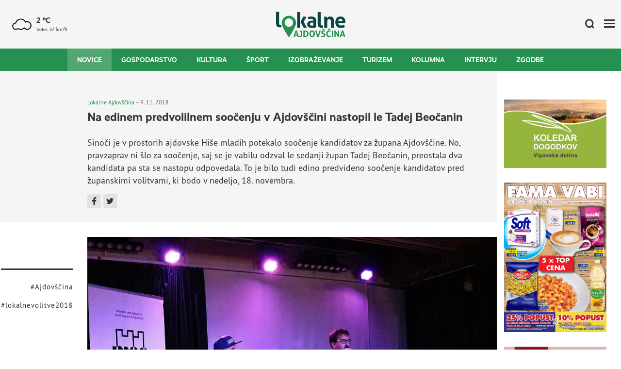

--- FILE ---
content_type: text/html; charset=UTF-8
request_url: https://www.lokalne-ajdovscina.si/novice/2018110909273636/na-edinem-predvolilnem-soocenju-v-ajdovscini-nastopil-le-tadej-beocanin/
body_size: 7703
content:
<!DOCTYPE html>
<html lang="sl">
<head>
	<title>Na edinem predvolilnem soočenju v Ajdovščini nastopil le Tadej Beočanin</title>

	<meta charset="UTF-8" />

	<meta property="og:type" content="website" />
	<meta property="og:url" content="https://www.lokalne-ajdovscina.si/novice/2018110909273636/na-edinem-predvolilnem-soocenju-v-ajdovscini-nastopil-le-tadej-beocanin/" />
	<meta property="og:title" content="Na edinem predvolilnem soočenju v Ajdovščini nastopil le Tadej Beočanin" />
	<meta property="og:description" content="Spletna stran Lokalne Ajdovščina je namenjena promociji Vipavske doline, širjenju lokalnih novic ter spodbujanju občanov k različnim aktivnostim. Vse z namenom za kvalitetnejše bivanje v najlepši dolini na svetu." />
	<meta property="og:image" content="https://www.lokalne-ajdovscina.si/img/2018110909210292/mid/IMG_6338-01-01.webp?m=1541751665" />

	<meta name="twitter:card" content="summary_large_image" />
	<meta name="twitter:url" content="https://www.lokalne-ajdovscina.si/novice/2018110909273636/na-edinem-predvolilnem-soocenju-v-ajdovscini-nastopil-le-tadej-beocanin/" />
	<meta name="twitter:title" content="Na edinem predvolilnem soočenju v Ajdovščini nastopil le Tadej Beočanin" />
	<meta name="twitter:description" content="Spletna stran Lokalne Ajdovščina je namenjena promociji Vipavske doline, širjenju lokalnih novic ter spodbujanju občanov k različnim aktivnostim. Vse z namenom za kvalitetnejše bivanje v najlepši dolini na svetu." />
	<meta name="twitter:image" content="https://www.lokalne-ajdovscina.si/img/2018110909210292/mid/IMG_6338-01-01.webp?m=1541751665" />

	<meta name="description" content="Spletna stran Lokalne Ajdovščina je namenjena promociji Vipavske doline, širjenju lokalnih novic ter spodbujanju občanov k različnim aktivnostim. Vse z namenom za kvalitetnejše bivanje v najlepši dolini na svetu." />
	<meta name="keywords" content="" />
	<meta name="copyright" content="Copyright Arctur d. o. o. Vse pravice pridržane." />
	<meta name="author" content="Arctur d.o.o." />
	<meta name="viewport" content="width=device-width, initial-scale=1, maximum-scale=1, user-scalable=no" />
	<meta http-equiv="X-UA-Compatible" content="IE=edge" />
	<meta name="google-site-verification" content="KmPb4Zt8CbYsTzxvyL7nKHL4y6x7GxQgvgt-IVQFCw4" /><meta name="facebook-domain-verification" content="sc7dviuyt3p3gg7puag447je4d2y3s" /><meta propert	
	<link rel="icon" type="image/x-icon" href="/favicon.png?v2" />
	<link rel="shortcut icon" type="image/x-icon" href="/favicon.png?v2" />
	
	<link rel="canonical" href="https://www.lokalne-ajdovscina.si/novice/2018110909273636/na-edinem-predvolilnem-soocenju-v-ajdovscini-nastopil-le-tadej-beocanin/" />

	<link rel="stylesheet" type="text/css" href="/dist/dist.min.css?v=1662985809"/>	<link rel="stylesheet" type="text/css" href="/css/style.css?v=1704375445" />	
	<link rel="alternate" type="application/rss+xml" href="/rss/rss.php" title="Novice" />
	
	
	<script type="text/javascript" src="/dist/dist.min.js?v=1662985809"></script>	<script type="text/javascript" src="/js/scripts.min.js?v=1678713905"></script>
	<script type="text/plain" data-cookiecategory="analytics" src="//cdn.ipromcloud.com/ipromNS.js" async defer></script>
	<script src="https://www.recaptcha.net/recaptcha/api.js?onload=captchaCallback&render=explicit&hl=sl" async defer></script>	
	<!-- Matomo PROD -->
	<script>
		var _paq = window._paq = window._paq || [];
		/* tracker methods like "setCustomDimension" should be called before "trackPageView" */
		_paq.push(["setDocumentTitle", document.domain + "/" + document.title]);
		_paq.push(["setCookieDomain", "*.lokalne-ajdovscina.si"]);
		_paq.push(["disableCookies"]);
		_paq.push(['trackPageView']);
		_paq.push(['enableLinkTracking']);
		(function() {
			var u="//matomo.arctur.si/";
			_paq.push(['setTrackerUrl', u+'matomo.php']);
			_paq.push(['setSiteId', '24']);
			var d=document, g=d.createElement('script'), s=d.getElementsByTagName('script')[0];
			g.async=true; g.src=u+'matomo.js'; s.parentNode.insertBefore(g,s);
		})();
	</script>
	<noscript><p><img src="//matomo.arctur.si/matomo.php?idsite=24&amp;rec=1" style="border:0;" alt="" /></p></noscript>
	<!-- End Matomo Code -->
</head><body id="body-content">
	<header>
	<div class="top-bar">
		
		<div class="weather">
    <img src="/images/arso/black/prevCloudy.png" width="60" height="60" alt="Vreme">
	<div>
		<b>2 °C</b>
		<span>Veter: 37 km/h</span>
	</div>
</div>
		
		<a href="/" class="logo-anchor" title="Pojdi nazaj na vstopno stran">
			<img src="/images/backgrounds/logo_new.svg" class="img-fluid" alt="Logotip Lokalne Ajdovščina">
		</a>
		
		<div class="options">
			<a href="/iskalnik/" title="Iskalnik"><img src="/images/backgrounds/search.svg" alt="Iskalnik"></a>
			<div class="open-main-menu" title="Stranski meni">
				<div class="line-1"></div>
				<div class="line-2"></div>
				<div class="line-3"></div>
			</div>
		</div>
	</div>
	
	<div class="menu-bar strid-1_slo">
		<ul class="navi">
			<li class="nav-item bs-level1 bs-level1-open first"><a href="/novice/" data-url-v-dir="novice" class="nav-link bs-level1" title="Novice">Novice</a></li>
<li class="nav-item bs-level1"><a href="/gospodarstvo/" data-url-v-dir="gospodarstvo" class="nav-link bs-level1" title="Gospodarstvo">Gospodarstvo</a></li>
<li class="nav-item bs-level1"><a href="/kultura/" data-url-v-dir="kultura" class="nav-link bs-level1" title="Kultura">Kultura</a></li>
<li class="nav-item bs-level1"><a href="/sport/" data-url-v-dir="sport" class="nav-link bs-level1" title="Šport">Šport</a></li>
<li class="nav-item bs-level1"><a href="/izobrazevanje/" data-url-v-dir="izobrazevanje" class="nav-link bs-level1" title="Izobraževanje">Izobraževanje</a></li>
<li class="nav-item bs-level1"><a href="/turizem/" data-url-v-dir="turizem" class="nav-link bs-level1" title="Turizem">Turizem</a></li>
<li class="nav-item bs-level1"><a href="/kolumna/" data-url-v-dir="kolumna" class="nav-link bs-level1" title="Kolumna">Kolumna</a></li>
<li class="nav-item bs-level1"><a href="/intervju/" data-url-v-dir="intervju" class="nav-link bs-level1" title="Intervju">Intervju</a></li>
<li class="nav-item bs-level1"><a href="/zgodbe/" data-url-v-dir="zgodbe" class="nav-link bs-level1" title="Zgodbe">Zgodbe</a></li>
		</ul>
	</div>
	
	<div class="side-menu">
		<ul>
			<li><a href="/o-nas/" title="O nas">O nas</a></li>
			<li><a href="/oglasevanje/" title="Oglaševanje">Oglaševanje</a></li>
			<li><a href="/avtorji/" title="Avtorji">Avtorji</a></li>
			<li><a href="/kljucne-besede/" title="Ključne besede">Ključne besede</a></li>
		</ul>
	</div>
</header>	<div class="base-wrapper">
		<div class="main-wrapper">
			<div class="main-holder bg-gray d-flex justify-content-end">
		<div class="leftside-holder"></div>
		<div class="main-container main-content" style="padding-top:60px;">
			<span class="data"><a href="/avtorji/2015062221495849/">Lokalne Ajdovščina</a>
				&ndash;
				9. 11. 2018</span>
			<h1>Na edinem predvolilnem soočenju v Ajdovščini nastopil le Tadej Beočanin</h1>
						
			<p class="abstract">Sinoči je v prostorih ajdovske Hiše mladih potekalo soočenje kandidatov za župana Ajdovščine. No, pravzaprav ni šlo za soočenje, saj se je vabilu odzval le sedanji župan Tadej Beočanin, preostala dva kandidata pa sta se nastopu odpovedala. To je bilo tudi edino predvideno soočenje kandidatov pred županskimi volitvami, ki bodo v nedeljo, 18. novembra.</p>
			<div class="social-share">
				<button class="share-button" type="button" title="Deli ta članek" data-title="Na edinem predvolilnem soočenju v Ajdovščini nastopil le Tadej Beočanin" data-url="https://www.lokalne-ajdovscina.si/novice/2018110909273636/na-edinem-predvolilnem-soocenju-v-ajdovscini-nastopil-le-tadej-beocanin/" >
					<span>Deli <i class="fa fa-share-alt" aria-hidden="true"></i></span>
				</button>
				<a href="https://www.facebook.com/sharer/sharer.php?u=https://www.lokalne-ajdovscina.si/novice/2018110909273636/na-edinem-predvolilnem-soocenju-v-ajdovscini-nastopil-le-tadej-beocanin/" target="_blank" title="Deli na Facebook" class="social-link">
					<img src="/images/backgrounds/fb.svg" alt="facebook">
				</a>
				<a href="https://twitter.com/intent/tweet?url=https://www.lokalne-ajdovscina.si/novice/2018110909273636/na-edinem-predvolilnem-soocenju-v-ajdovscini-nastopil-le-tadej-beocanin/&text=Na edinem predvolilnem soočenju v Ajdovščini nastopil le Tadej Beočanin" target="_blank" title="Deli na Twitter" class="social-link">
					<img src="/images/backgrounds/twitter-g.svg" alt="twitter">
				</a>
			</div>
		</div>
	</div>
	<div class="main-holder d-flex justify-content-end mb-50">
		<div class="leftside-holder">
			<ul>
									<li><a href="/kljucne-besede/ajdovscina/" title="Ajdovščina">#Ajdovščina</a></li>
									<li><a href="/kljucne-besede/lokalnevolitve2018/" title="lokalnevolitve2018">#lokalnevolitve2018</a></li>
							</ul>
		</div>
		<div class="main-container sub-content">
			<div class="gallery-wrapper">
					
																					
											<div class="gallery single">
					
										
						<div class="img-wrapper">
															<div style="aspect-ratio:800/562" class="img-inner-wrapper landscape">
									<img style="width:100%" class="" src="/img/2018110909210292/mid/IMG_6338-01-01.webp?m=1541751665" alt="Soočenje Ajdovščina">
								</div>
							
							
						</div>
									</div>
							</div>

			<p style="text-align: justify"><a class="URL" href="https://www.facebook.com/mladi.ajdovscina/" title="Mladinski svet Ajdov&scaron;čina">Mladinski svet Ajdov&scaron;čina</a> ter <a class="URL" href="http://www.mc-hisamladih.si" title="Mladinski kulturni center Hi&scaron;a mladih">Mladinski kulturni center Hi&scaron;a mladih</a> sta tudi letos povabila v svoje vrste kandidate za župana Občine Ajdov&scaron;čina. Soočenje je potekalo v okviru projekta Volitvus, ki ga sofinancira <a class="URL" href="https://www.facebook.com/mladinski.svet/" title="Mladinski svet Slovenije">Mladinski svet Slovenije</a> v okviru programa Partycipiraj, s katerim mlade spodbujajo k udeležbi na volitvah.</p> <div class="CODEEMBADE"><iframe allowfullscreen="true" allowtransparency="true" frameborder="0" height="420" scrolling="no" src="https://www.facebook.com/plugins/video.php?href=https%3A%2F%2Fwww.facebook.com%2Fmladi.ajdovscina%2Fvideos%2F2312997765438872%2F&amp;show_text=0&amp;width=560" style="border:none;overflow:hidden" width="560"></iframe></div> <p style="text-align: justify">Če smo bili pred &scaron;tirimi leti na istem mestu priča pravemu predvolilnemu soočenju, s &scaron;tevilnimi kandidati in z vročo debato, je bila tokrat situacija popolnoma drugačna in nič kaj podobna bitki za župana.</p> <p style="text-align: justify">Od treh kandidatov za župana se je vabilu odzval le dosedanji župan <strong>Tadej Beočanin</strong>, ki se bo prihodnjo nedeljo potegoval za svoj drugi mandat na čelu občine. Ostala dva kandidata, <strong>Marjan Polj&scaron;ak</strong> ter <strong>Miha Kapelj</strong> sta sodelovanje odpovedala, vsak s svojim razlogom. Tako so bili kar &scaron;tevilni poslu&scaron;alci prikraj&scaron;ani za izmenjavo različnih mnenj in pogledov na preteklost in predvsem prihodnost ajdovske občine.</p> <p style="text-align: justify">Namesto soočenja smo tako doživeli pogovor z županom Beočaninom, ki je v dobrih dveh urah&nbsp; odgovoril na &scaron;tevilna aktualna vpra&scaron;anja. Tako smo lahko sli&scaron;ali županovo mnenje in razmi&scaron;ljanje o trenutnih razmerah v svetu in o tem, kako se globalne problematike dotikajo tudi lokalnih, saj je predvsem gospodarstvo na domačih tleh odvisno od razmer na tujih trgih. Podobna slika velja tudi za turizem, ki je v zadnjem času v porastu, kar se vidi tudi v statistiki, ki kaže zelo dobre kazalce v primerjavi s prej&scaron;njimi leti. Turizem bo, v primeru zmage Beočanina, tudi v prihodnje ena izmed vodilnih aktivnosti občine, &scaron;e bolj pa se bo potrebno povezati skupaj z ostalimi občinami Vipavske doline, Občina bo posku&scaron;ala imeti čim več posluha tudi za tiste posameznike in družbe, ki bodo želeli vlagati v to panogo.</p> <p style="text-align: justify">Precej je bilo govora o ureditvi Lavričevega trga. Beočanin je poudaril, da dela nemoteno potekajo naprej in da tudi v idealnih razmerah te investicije ne bi bilo moč dokončati bistveno hitreje. Bo pa po koncu del osrednji ajdovski trg obenem tudi nov turistični produkt, ki ga velja izkoristiti.</p> <p style="text-align: justify">V sklopu soočenja &ndash; pogovora je bilo na tnalu &scaron;e precej ostalih aktualnih tem, od dogovora z ajdovsko gasilsko službo, zadolženosti občine, gradnje novih stanovanj, povi&scaron;anja stro&scaron;kov pri obnovi Glasbene &scaron;ole, o smotrnosti novega kulturnega doma, kanalizaciji in optičnem omrežju, do novega Centra za zdravje na Ribniku, Beočanin pa se je dotaknil tudi ideje enega izmed protikandidatov o ureditvi brezplačnega mestnega prevoza.</p> <p style="text-align: justify">Ob koncu je Tadej Beočanin dejal, da trenutno razmi&scaron;lja le &scaron;e o enem mandatu na čelu občine, ki je nekako logično nadaljevanje prvega mandata in priložnost, da zaključi projekte, ki si jih je zadal. Ga pa kasneje mika tudi vstop v državno politiko in nadaljevanje politične poti na parlamentarnem parketu.</p> <p style="text-align: justify">Soočenje se je končalo z vabilom k odhodu na volitve, ki bodo v nedeljo, 18. novembra. Naj zmaga najbolj&scaron;i. Kot rečeno je bilo to edino predvolilno soočenje kandidatov za župana v živo, v Ajdov&scaron;čini. Bo pa soočenje potekalo tudi na radijskih valovih <a class="URL" href="https://robin.si/index.php/component/k2/item/5021-povabilo-na-brezplacno-soocenje-kandidatk-in-kandidatov-za-zupane" title="Radia Robin">Radia Robin</a>, v petek, 16. novembra, seveda v primeru, da se bodo kandidati pojavili pred mikrofonom.</p> <div class="CODEEMBADE"><iframe allowfullscreen="true" allowtransparency="true" frameborder="0" height="314" scrolling="no" src="https://www.facebook.com/plugins/video.php?href=https%3A%2F%2Fwww.facebook.com%2FTadejBeocaninZaZupana%2Fvideos%2F1873963626055190%2F&amp;show_text=0&amp;width=560" style="border:none;overflow:hidden" width="560"></iframe></div> <div class="CODEEMBADE"><iframe allowfullscreen="true" allowtransparency="true" frameborder="0" height="314" scrolling="no" src="https://www.facebook.com/plugins/video.php?href=https%3A%2F%2Fwww.facebook.com%2FTadejBeocaninZaZupana%2Fvideos%2F183654662566448%2F&amp;show_text=0&amp;width=560" style="border:none;overflow:hidden" width="560"></iframe></div> <div class="CODEEMBADE"><iframe allowfullscreen="true" allowtransparency="true" frameborder="0" height="314" scrolling="no" src="https://www.facebook.com/plugins/video.php?href=https%3A%2F%2Fwww.facebook.com%2FTadejBeocaninZaZupana%2Fvideos%2F249240802418517%2F&amp;show_text=0&amp;width=560" style="border:none;overflow:hidden" width="560"></iframe></div> <div class="CODEEMBADE"><iframe allowfullscreen="true" allowtransparency="true" frameborder="0" height="314" scrolling="no" src="https://www.facebook.com/plugins/video.php?href=https%3A%2F%2Fwww.facebook.com%2FTadejBeocaninZaZupana%2Fvideos%2F550557655385719%2F&amp;show_text=0&amp;width=560" style="border:none;overflow:hidden" width="560"></iframe></div> <div class="CODEEMBADE"><iframe allowfullscreen="true" allowtransparency="true" frameborder="0" height="314" scrolling="no" src="https://www.facebook.com/plugins/video.php?href=https%3A%2F%2Fwww.facebook.com%2FTadejBeocaninZaZupana%2Fvideos%2F2178327765757528%2F&amp;show_text=0&amp;width=560" style="border:none;overflow:hidden" width="560"></iframe></div> <p>&nbsp;</p>
			
			
			
			<div class="three-column-grid banners-grid">
							</div>

			<div class="social-share">
				<button class="share-button" type="button" title="Deli ta članek" data-title="Na edinem predvolilnem soočenju v Ajdovščini nastopil le Tadej Beočanin" data-url="https://www.lokalne-ajdovscina.si/novice/2018110909273636/na-edinem-predvolilnem-soocenju-v-ajdovscini-nastopil-le-tadej-beocanin/" >
					<span>Deli <i class="fa fa-share-alt" aria-hidden="true"></i></span>
				</button>
				<a href="https://www.facebook.com/sharer/sharer.php?u=https://www.lokalne-ajdovscina.si/novice/2018110909273636/na-edinem-predvolilnem-soocenju-v-ajdovscini-nastopil-le-tadej-beocanin/" target="_blank" title="Deli na Facebook" class="social-link">
					<img src="/images/backgrounds/fb.svg" alt="facebook">
				</a>
				<a href="https://twitter.com/intent/tweet?url=https://www.lokalne-ajdovscina.si/novice/2018110909273636/na-edinem-predvolilnem-soocenju-v-ajdovscini-nastopil-le-tadej-beocanin/&text=Na edinem predvolilnem soočenju v Ajdovščini nastopil le Tadej Beočanin" target="_blank" title="Deli na Twitter" class="social-link">
					<img src="/images/backgrounds/twitter-g.svg" alt="twitter">
				</a>

				<a href="#" onClick="history.go(-1); return false;" class="back-button">
					<img class="mr-2" src="/images/backgrounds/arrow-back.svg" alt="twitter">Nazaj
				</a>
			</div>
		</div>
	</div>
			<div class="main-holder d-flex justify-content-end mb-50">
				<div class="leftside-holder"></div>
				<div class="main-container">
					<h1 class="mb-5">Sorodne vsebine</h1>
					<div class="three-column-grid">
						    
    <a href="/novice/2026010719411417/kmalu-varnejsi-prehodi-za-pesce-v-srediscu-ajdovscine/" class="item" title="Kmalu varnejši prehodi za pešce v središču Ajdovščine">
        <div class="img-holder">
            <picture>
                <source srcset="/img/2026010719404001/mid/IMG_8978.webp?m=1767811241" media="(max-width: 768px)" />
                <img width="300" height="210"  class="img-as-bg" loading="lazy" src="/img/2026010719404001/mid/IMG_8978.webp?m=1767811241" alt="Kmalu varnejši prehodi za pešce v središču Ajdovščine" />
            </picture>
             
                <span class="tag">Novice</span>
                    </div>
                <span>7. 1. 2026</span>
                <h2>Kmalu varnejši prehodi za pešce v središču Ajdovščine</h2>
        
        

    </a>
    
    <a href="/novice/2026010513260309/nova-zivljenja-svetim-hramom-in-znamenjem/" class="item" title="Nova življenja svetim hramom in znamenjem">
        <div class="img-holder">
            <picture>
                <source srcset="/img/2026010513252196/mid/751_1765446570_1000011165.webp?m=1767615921" media="(max-width: 768px)" />
                <img width="300" height="210"  class="img-as-bg" loading="lazy" src="/img/2026010513252196/mid/751_1765446570_1000011165.webp?m=1767615921" alt="Nova življenja svetim hramom in znamenjem" />
            </picture>
             
                <span class="tag">Novice</span>
                    </div>
                <span>5. 1. 2026</span>
                <h2>Nova življenja svetim hramom in znamenjem</h2>
        
        

    </a>
    
    <a href="/novice/2025122915500959/kdo-so-naj-prostovoljci-leta-v-ajdovski-obcini/" class="item" title="Kdo so Naj prostovoljci leta v ajdovski občini?">
        <div class="img-holder">
            <picture>
                <source srcset="/img/2025122915491664/mid/587291585_18141561448459291_2043180850714214431_n.webp?m=1767019756" media="(max-width: 768px)" />
                <img width="300" height="210"  class="img-as-bg" loading="lazy" src="/img/2025122915491664/mid/587291585_18141561448459291_2043180850714214431_n.webp?m=1767019756" alt="Kdo so Naj prostovoljci leta v ajdovski občini?" />
            </picture>
             
                <span class="tag">Novice</span>
                    </div>
                <span>29. 12. 2025</span>
                <h2>Kdo so Naj prostovoljci leta v ajdovski občini?</h2>
        
        

    </a>
    
					</div>
				</div>
			</div>
		</div>
		<div class="aside-wrapper">
	    		<a id="item-2022091507542070" target="_blank" href="https://dogodki.turizem-novagorica-vipavskadolina.si/" title=""><img class="img-fluid" src="/img/2022091507540240/mid/koledar_dogodkov.png?m=1663221243" alt=""></a>
    		<a id="item-2022092620333027" target="_blank" href="https://www.fama.si    " title=""><img class="img-fluid" src="/img/2026011211025296/mid/dsdadadasd.png?m=1768212173" alt=""></a>
    		<a id="item-2023112718320513" target="_blank" href="https://incomleone.com    " title="Leone Ajdovščina"><img class="img-fluid" src="/img/2025122410391370/mid/03_lokalne_linkedin_1080x1080.png?m=1766569154" alt="Leone Ajdovščina"></a>
    		<a id="item-2025030709000519" target="_blank" href="https://www.kronplatz.com " title="Kronplatz"><img class="img-fluid" src="/img/2025111709360195/mid/Story_Kronplatz.webp?m=1763368561" alt="Kronplatz"></a>
    		<a id="item-2023052912470246" target="_blank" href="https://mikrogib.si/" title="Mateja Pate"><img class="img-fluid" src="/img/2023092914430462/mid/2023-09-29_MikroGib_Lokalne_Ajdovscina_300____500_px5.webp?m=1695991384" alt="Mateja Pate"></a>
    	

    <div id="iprom">    
    <img src="data:image/png,iprom" style="display: none" onerror="
       (function(img) {
           window.ipromNS = window.ipromNS || {adTags: []};
           var adTagId = 'iprom_adtag_' + Math.round(Math.random() * (new Date()).getTime());            
           var adHolder = document.createElement('div'); adHolder.id = adTagId;
           img.parentNode.insertBefore(adHolder, img);
           ipromNS.adTags.push({
                sitePath: ['programmatic','529f85857bd432df'], 
                dimension: '300x250',
                containerId : adTagId
           });
       })(this);
   "/></div>

	<!-- <img src="data:image/png,iprom" style="display: none" onerror="
       (function(img) {
           window.ipromNS = window.ipromNS || {adTags: []};
           var adTagId = 'iprom_adtag_' + Math.round(Math.random() * (new Date()).getTime());            
           var adHolder = document.createElement('div'); adHolder.id = adTagId;
           img.parentNode.insertBefore(adHolder, img);
           ipromNS.adTags.push({
                sitePath: ['programmatic','529f85857bd432df'], 
                dimension: '300x250',
                containerId : adTagId
           });
       })(this);
   "/> -->
</div>	</div>
	<div id="footer-wrapper">
    <div class="container-fluid no-padding bg-gray d-flex justify-content-center">
        <div class="call-to-action">
            <div class="text">
                <h1><img class="img-fluid" src="/images/backgrounds/heart.svg" alt="Srček">Novice se ne pišejo same. Podpri Lokalne!</h1>
                <p>Pri Lokalnih Ajdovščina dnevno skrbimo za pestrost vsebin, urejanje rubrik in objave na socialnih kanalih. So vam Lokalne všeč?</p>
                <a href="/podpri-lokalne/" title="Podpri Lokalne">
                    Tako nas lahko podprete <img alt="Podpri Lokalne" src="/images/backgrounds/link-arrow.svg" alt="Puščica naprej">
                </a>
            </div>
        </div>
    </div>

    <footer>
        <div class="container">
            <div class="main-footer">
                <div class="footer-menu-left">
                    <ul>
                        <li><a href="/novice/" title="Novice">Novice</a></li>
                        <li><a href="/sport/" title="Šport">Šport</a></li>
                    </ul>
                    <ul>
                        <li><a href="/intervju/" title="Intervju">Intervju</a></li>
                        <li><a href="/kolumna/" title="Kolumna">Kolumna</a></li>
                    </ul>
                    <ul>
                        <li><a href="/kultura/" title="Kultura">Kultura</a></li>
                        <li><a href="/izobrazevanje/" title="Izobraževanje">Izobraževanje</a></li>
                    </ul>
                    <ul>
                        <li><a href="/gospodarstvo/" title="Gospodarstvo">Gospodarstvo</a></li>
                        <li><a href="/turizem/" title="Turizem">Turizem</a></li>
                    </ul>
                </div>
                <div class="footer-menu-right">
                    <ul>
                        <li><a href="/o-nas/">Kontakt</a></li>
                        <li class="social">
                            <a target="_blank" href="https://www.facebook.com/lokalneajdovscina" title="Facebook Lokalne Ajdovščina"><img src="/images/backgrounds/facebook.svg" alt="Facebook" width="20" height="20"></a>
                            <a target="_blank" href="https://instagram.com/lokalne_ajdovscina/" title="Instagram Lokalne Ajdovščina"><img src="/images/backgrounds/instagram.svg" alt="Instagram" width="20" height="20"></a>
                            <a target="_blank" href="https://twitter.com/Ajdovscina" title="Twitter Lokalne Ajdovščina"><img src="/images/backgrounds/twitter.svg" alt="Twitter" width="20" height="20"></a>
                            <a target="_blank" href="https://www.youtube.com/channel/UCJFrylMmXdMADtVCEcujanw" title="YouTube Lokalne Ajdovščina"><img src="/images/backgrounds/youtube.svg" alt="YouTube" width="20" height="20"></a>
                        </li>
                    </ul>
                </div>
            </div>
        </div>
        <hr>
        <div class="container">
            <div class="bottom-footer">
                <div class="left-sub-menu">
                    <span>© 2022 Lokalne Ajdovščina</span> |
                    <a href="/izjava-o-varstvu-osebnih-podatkov/" title="Varovanje osebnih podatkov">Varovanje osebnih podatkov</a>
                </div>
                <div class="right-sub-menu">
                    <a href="/prijava-na-e-novice/" title="Prijava na e-novice">Prijava na e-novice</a> |
                    <a href="/splosni-pogoji/" title="Splošni pogoji">Splošni pogoji</a> |
                    <a href="/oglasevanje/" title="Oglaševanje">Oglaševanje</a> |
                    <a target="_blank" href="https://disisdis.si/" title="Disisdis">Disisdis</a> |
                    <a id="colophon" href="https://arctur.si/" title="Arctur - visoko zmogljivi računalnik, računalništvo v oblaku, mobilne aplikacije spletni sistemi, 4PM">ar<span>&copy;</span>tur</a>
                </div>
            </div>
        </div>
    </footer>
</div>
<script type="text/javascript" src="https://cookie.web.arctur.si/cookies/cookieconsent.js" id="cookiejs" data-link="#25904f" data-button="#25904f" data-buttontext="#FFFFFF" data-buttonhover="#25904f" data-buttonborder="none" data-privacylink="/izjava-o-varstvu-osebnih-podatkov/" data-displaybutton="yes" data-forceconsent="false"></script>
<script type="text/plain" data-cookiecategory="analytics" async src="https://platform.twitter.com/widgets.js" charset="utf-8"></script>
	<!-- Google tag (gtag.js) -->
<script async src="https://www.googletagmanager.com/gtag/js?id=G-Z1GDL0EM8X"></script>
<script type="text/plain" data-cookiecategory="analytics">
  window.dataLayer = window.dataLayer || [];
  function gtag(){dataLayer.push(arguments);}
  gtag('js', new Date());

  gtag('config', 'G-Z1GDL0EM8X');
  gtag('config', 'UA-64658903-1');
</script>
<!-- Meta Pixel Code -->
<script>
!function(f,b,e,v,n,t,s)
{if(f.fbq)return;n=f.fbq=function(){n.callMethod?
n.callMethod.apply(n,arguments):n.queue.push(arguments)};
if(!f._fbq)f._fbq=n;n.push=n;n.loaded=!0;n.version='2.0';
n.queue=[];t=b.createElement(e);t.async=!0;
t.src=v;s=b.getElementsByTagName(e)[0];
s.parentNode.insertBefore(t,s)}(window, document,'script',
'https://connect.facebook.net/en_US/fbevents.js');
fbq('init', '1770098880060298');
fbq('track', 'PageView');
</script>
<noscript><img height="1" width="1" style="display:none"
src="https://www.facebook.com/tr?id=1770098880060298&ev=PageView&noscript=1"
/></noscript>
<!-- End Meta Pixel Code --></body>
</html>

--- FILE ---
content_type: image/svg+xml
request_url: https://www.lokalne-ajdovscina.si/images/backgrounds/logo_new.svg
body_size: 1877
content:
<svg version="1.2" xmlns="http://www.w3.org/2000/svg" viewBox="0 0 144 53" width="144" height="53"><style>.a{fill:#0b4544}.b{fill:#25904f}</style><path class="a" d="m0.1 0.4q1.6-0.3 3.1-0.3 1.5 0 3.1 0.3v23.1q0 1.4 0.1 2.2 0.2 0.8 0.5 1.3 0.3 0.4 0.9 0.6 0.5 0.2 1.3 0.2 0.3 0 0.7 0 0.5-0.1 0.9-0.2 0.4 1.8 0.4 3.5 0 0.4 0 0.7 0 0.3-0.1 0.6-0.7 0.2-1.6 0.3-1 0.1-1.9 0.1-3.3 0-5.4-1.9-2-1.8-2-6z"/><path class="a" d="m43.7 1.2q1.5-0.3 3.1-0.3 1.6 0 3.1 0.3v32.1q-1.5 0.3-3.1 0.3-1.6 0-3.1-0.3zm7.1 20.3l5.6-10.9q1.7-0.2 3.4-0.2 1.7 0 3.3 0.2l-5.8 10.6 6.7 12.2q-1.8 0.3-3.4 0.3-1.6 0-3.3-0.3z"/><path fill-rule="evenodd" class="a" d="m77.3 18.4q0-1.1-0.4-1.7-0.3-0.7-0.9-1.1-0.6-0.3-1.5-0.5-0.9-0.1-2-0.1-2.4 0-5 0.9-0.7-1.1-1-2.1-0.3-1-0.3-2.5 2-0.6 3.9-0.9 1.9-0.3 3.6-0.3 4.5 0 7.1 2.2 2.6 2.2 2.6 7v13.2q-1.6 0.5-3.8 0.9-2.2 0.5-4.9 0.5-2.3 0-4.1-0.4-1.9-0.4-3.2-1.4-1.4-0.9-2.1-2.3-0.7-1.5-0.7-3.6 0-2.1 0.9-3.5 0.9-1.5 2.3-2.3 1.4-0.9 3.2-1.2 1.8-0.4 3.5-0.4 1.3 0 2.8 0.1zm0 4.5q-0.5 0-1.1-0.1-0.6-0.1-1.1-0.1-2.2 0-3.4 0.8-1.3 0.8-1.3 2.5 0 1.1 0.5 1.7 0.5 0.7 1.2 0.9 0.7 0.3 1.4 0.4 0.8 0.1 1.3 0.1 0.7 0 1.4-0.1 0.6-0.2 1.1-0.2z"/><path class="a" d="m86.4 1.2q1.6-0.3 3.1-0.3 1.5 0 3.1 0.3v23.1q0 1.3 0.1 2.2 0.2 0.8 0.5 1.3 0.3 0.4 0.8 0.6 0.6 0.2 1.4 0.2 0.3 0 0.7 0 0.4-0.1 0.8-0.2 0.5 1.8 0.5 3.5 0 0.4 0 0.7 0 0.3-0.1 0.6-0.7 0.2-1.7 0.3-1 0.1-1.8 0.1-3.4 0-5.4-1.9-2-1.8-2-6.1z"/><path class="a" d="m100 10.6q0.6-0.1 1.2-0.2 0.6-0.1 1.4-0.1 0.7 0 1.3 0.1 0.6 0.1 1.2 0.2 0.1 0.2 0.2 0.6 0.1 0.4 0.2 0.9 0.1 0.5 0.2 0.9 0 0.5 0.1 0.8 0.4-0.7 1-1.4 0.6-0.6 1.4-1.1 0.9-0.6 1.9-0.9 1-0.3 2.2-0.3 3.8 0 5.8 2.1 1.9 2.1 1.9 6.6v14.5q-1.5 0.3-3.1 0.3-1.5 0-3.1-0.3v-12.8q0-2.4-0.7-3.7-0.7-1.2-2.5-1.2-0.8 0-1.5 0.2-0.8 0.2-1.5 0.8-0.6 0.7-1 1.8-0.4 1.2-0.4 3v11.9q-1.6 0.3-3.1 0.3-1.5 0-3.1-0.3z"/><path fill-rule="evenodd" class="a" d="m129.1 23.9q0.2 2.6 1.8 3.8 1.7 1.2 4.4 1.2 1.5 0 3.1-0.3 1.5-0.3 2.9-0.8 0.5 0.9 0.9 2.1 0.3 1.2 0.4 2.6-3.4 1.4-7.7 1.4-3.2 0-5.5-0.9-2.2-0.9-3.6-2.5-1.5-1.5-2.1-3.7-0.7-2.1-0.7-4.7 0-2.5 0.7-4.7 0.7-2.2 2.1-3.8 1.3-1.6 3.4-2.6 2-0.9 4.7-0.9 2.4 0 4.2 0.8 1.9 0.9 3.2 2.3 1.3 1.4 1.9 3.4 0.7 2.1 0.7 4.3 0 0.9-0.1 1.7-0.1 0.8-0.1 1.3zm8.8-4.4q-0.1-2.1-1.1-3.4-1.1-1.3-3-1.3-2.2 0-3.3 1.3-1.2 1.2-1.4 3.4z"/><path fill-rule="evenodd" class="b" d="m40.3 39.4q0.4-0.1 0.8-0.1 0.3 0 0.7 0 0.4 0 0.8 0 0.3 0 0.7 0.1l4.2 13.3q-0.8 0.1-1.5 0.1-0.7 0-1.3-0.1l-0.8-2.7h-4.4l-0.7 2.7q-0.7 0.1-1.3 0.1-0.7 0-1.3-0.1zm2.9 8.4l-1.5-5.6-1.6 5.6z"/><path class="b" d="m51.4 41.7h-2.2q-0.1-0.3-0.1-0.6 0-0.3 0-0.6 0-0.6 0.1-1.1h4.9v9.8q0 1-0.3 1.7-0.4 0.7-0.9 1.2-0.6 0.4-1.4 0.6-0.7 0.2-1.6 0.2-0.3 0-0.8 0-0.5-0.1-0.9-0.2 0-0.1 0-0.3 0-0.1 0-0.2 0-0.9 0.3-1.7 0.2 0 0.4 0.1 0.3 0 0.5 0 0.3 0 0.7 0 0.3-0.1 0.6-0.3 0.3-0.1 0.5-0.5 0.2-0.4 0.2-1z"/><path fill-rule="evenodd" class="b" d="m56.6 39.4q0.8-0.1 1.7-0.2 0.8 0 1.8 0 3.5 0 5.3 1.7 1.9 1.7 1.9 5.2 0 3.5-1.9 5.2-1.8 1.6-5.5 1.6-0.9 0-1.7 0-0.8-0.1-1.6-0.2zm2.7 11.2q0.2 0 0.5 0 0.2 0 0.6 0 0.8 0 1.6-0.2 0.7-0.2 1.2-0.7 0.6-0.5 0.9-1.4 0.3-0.8 0.3-2.2 0-1.3-0.3-2.2-0.3-0.9-0.9-1.4-0.5-0.6-1.2-0.8-0.7-0.2-1.5-0.2-0.2 0-0.6 0-0.3 0-0.6 0.1z"/><path fill-rule="evenodd" class="b" d="m74.9 52.9q-1.5 0-2.6-0.5-1.1-0.5-1.8-1.4-0.7-0.9-1-2.2-0.4-1.2-0.4-2.7 0-1.5 0.4-2.8 0.3-1.2 1-2.2 0.7-0.9 1.8-1.4 1.1-0.5 2.6-0.5 1.5 0 2.6 0.5 1.1 0.5 1.8 1.4 0.7 1 1 2.2 0.4 1.3 0.4 2.8 0 1.5-0.4 2.7-0.3 1.3-1 2.2-0.7 0.9-1.8 1.4-1.1 0.5-2.6 0.5zm0-2.2q2.8 0 2.8-4.6 0-2.3-0.6-3.5-0.7-1.1-2.2-1.1-2.9 0-2.9 4.6 0 4.6 2.9 4.6z"/><path class="b" d="m81.3 39.4q0.3-0.1 0.7-0.1 0.4 0 0.7 0 0.7 0 1.5 0.1l2.9 10.5 2.9-10.5q0.4-0.1 0.7-0.1 0.4 0 0.7 0 0.4 0 0.7 0 0.3 0 0.7 0.1l-4.3 13.3q-0.4 0.1-0.7 0.1-0.4 0-0.8 0-0.4 0-0.7 0-0.4 0-0.8-0.1z"/><path class="b" d="m96.7 46.5q-0.6-0.2-1.1-0.5-0.5-0.3-0.9-0.7-0.3-0.4-0.5-0.9-0.2-0.6-0.2-1.4 0-0.9 0.3-1.6 0.3-0.8 0.9-1.2 0.6-0.5 1.4-0.8 0.9-0.2 1.9-0.2 0.9 0 1.8 0.1 0.8 0.2 1.7 0.5-0.1 1.1-0.6 2.1-0.3-0.1-0.6-0.2-0.2-0.1-0.6-0.2-0.3-0.1-0.7-0.1-0.4 0-0.9 0-0.3 0-0.7 0-0.3 0.1-0.5 0.2-0.3 0.2-0.5 0.5-0.1 0.2-0.1 0.7 0 0.4 0.1 0.6 0.1 0.3 0.3 0.4 0.3 0.2 0.6 0.3 0.2 0.1 0.5 0.3l1.1 0.4q0.7 0.3 1.3 0.6 0.5 0.3 0.9 0.7 0.4 0.4 0.7 1 0.2 0.7 0.2 1.6 0 0.9-0.4 1.7-0.3 0.8-1 1.3-0.6 0.6-1.5 0.9-1 0.3-2.2 0.3-0.6 0-1.1 0-0.5 0-0.9-0.1-0.5-0.1-0.9-0.3-0.4-0.1-0.9-0.3 0.1-0.5 0.2-1.1 0.2-0.6 0.4-1.2 0.7 0.4 1.4 0.5 0.7 0.2 1.5 0.2 1.2 0 1.8-0.5 0.7-0.4 0.7-1.3 0-0.4-0.2-0.7-0.1-0.3-0.4-0.5-0.2-0.2-0.5-0.4-0.4-0.1-0.7-0.2zm-2-11.1q0.2 0 0.6 0 0.3-0.1 0.7-0.1 0.3 0 0.7 0.1 0.5 0 0.7 0l0.8 1.8 0.9-1.8q0.1 0 0.3 0 0.2 0 0.4 0 0.2-0.1 0.4-0.1 0.2 0 0.3 0 0.4 0 0.7 0.1 0.3 0 0.6 0l-2 2.8q-0.2 0-0.7 0-0.4 0.1-0.9 0.1-0.5 0-0.9-0.1-0.4 0-0.7 0z"/><path class="b" d="m113.2 50.2q0.2 0.5 0.4 1.1 0.1 0.5 0.2 1-1 0.4-1.7 0.5-0.8 0.1-1.7 0.1-1.5 0-2.7-0.5-1.2-0.5-2-1.4-0.8-0.9-1.2-2.2-0.4-1.2-0.4-2.7 0-1.5 0.4-2.8 0.4-1.2 1.2-2.2 0.8-0.9 2-1.4 1.2-0.5 2.7-0.5 0.9 0 1.6 0.1 0.8 0.1 1.6 0.4 0 0.6-0.2 1.1-0.2 0.6-0.4 1.1-0.6-0.2-1.2-0.3-0.4-0.1-1.1-0.1-1.8 0-2.7 1.1-1 1.2-1 3.5 0 4.5 3.8 4.5 0.7 0 1.2-0.1 0.5-0.1 1.2-0.3zm-1.5-11.9q-0.3 0-0.7 0-0.4 0.1-0.9 0.1-0.5 0-0.9-0.1-0.4 0-0.7 0l-2-2.8q0.3 0 0.6 0 0.4-0.1 0.7-0.1 0.3 0 0.8 0.1 0.4 0 0.6 0l0.9 1.7 0.8-1.7q0.1 0 0.3 0 0.2 0 0.4 0 0.2 0 0.4-0.1 0.2 0 0.4 0 0.3 0 0.7 0.1 0.3 0 0.5 0z"/><path class="b" d="m115.8 39.4q0.7-0.1 1.4-0.1 0.6 0 1.3 0.1v13.3q-0.7 0.1-1.3 0.1-0.7 0-1.4-0.1z"/><path class="b" d="m121.1 39.4q0.6-0.1 1.1-0.1 0.5 0 1.1 0.1l5.2 8.5v-8.5q0.6-0.1 1.2-0.1 0.6 0 1.1 0.1v13.3q-0.5 0.1-1 0.1-0.5 0-1.1-0.1l-5.2-8.5v8.5q-0.6 0.1-1.2 0.1-0.6 0-1.2-0.1z"/><path fill-rule="evenodd" class="b" d="m136.5 39.4q0.4-0.1 0.8-0.1 0.3 0 0.7 0 0.4 0 0.7 0 0.4 0 0.8 0.1l4.2 13.3q-0.8 0.1-1.5 0.1-0.7 0-1.4-0.1l-0.7-2.7h-4.4l-0.8 2.7q-0.6 0.1-1.2 0.1-0.7 0-1.4-0.1zm3 8.4l-1.5-5.6-1.7 5.6z"/><path fill-rule="evenodd" class="b" d="m41.5 23.6c0 7-10.9 24-14.1 28.8-0.4 0.6-1.2 0.6-1.6 0-3.2-4.8-14.1-21.8-14.1-28.8 0-8.3 6.7-15 14.9-15 8.2 0 14.9 6.7 14.9 15zm-6.1-0.8c0-4.9-4-8.9-8.9-8.9-4.8 0-8.8 4-8.8 8.9 0 4.9 4 8.9 8.8 8.9 4.9 0 8.9-4 8.9-8.9z"/></svg>

--- FILE ---
content_type: image/svg+xml
request_url: https://www.lokalne-ajdovscina.si/images/backgrounds/twitter-g.svg
body_size: 792
content:
<svg xmlns="http://www.w3.org/2000/svg" width="28" height="28" viewBox="0 0 28 28">
  <g id="Group_34" data-name="Group 34" transform="translate(-354 -429)">
    <rect id="Rectangle_173" data-name="Rectangle 173" width="28" height="28" transform="translate(354 429)" fill="#e2e2e2"/>
    <path id="Icon_awesome-twitter" data-name="Icon awesome-twitter" d="M13.537,6.435c.01.134.01.268.01.4a8.738,8.738,0,0,1-8.8,8.8A8.739,8.739,0,0,1,0,14.247a6.4,6.4,0,0,0,.747.038,6.193,6.193,0,0,0,3.839-1.321A3.1,3.1,0,0,1,1.695,10.82a3.9,3.9,0,0,0,.584.048,3.271,3.271,0,0,0,.814-.105A3.093,3.093,0,0,1,.613,7.727V7.689a3.114,3.114,0,0,0,1.4.393,3.1,3.1,0,0,1-.957-4.136A8.79,8.79,0,0,0,7.429,7.182a3.491,3.491,0,0,1-.077-.708A3.1,3.1,0,0,1,12.7,4.357a6.088,6.088,0,0,0,1.963-.747,3.084,3.084,0,0,1-1.359,1.7,6.2,6.2,0,0,0,1.781-.479,6.647,6.647,0,0,1-1.551,1.6Z" transform="translate(360 433.619)" fill="#333"/>
  </g>
</svg>


--- FILE ---
content_type: image/svg+xml
request_url: https://www.lokalne-ajdovscina.si/images/backgrounds/fb.svg
body_size: 472
content:
<svg xmlns="http://www.w3.org/2000/svg" width="28" height="28" viewBox="0 0 28 28">
  <g id="Group_35" data-name="Group 35" transform="translate(-320 -429)">
    <rect id="Rectangle_172" data-name="Rectangle 172" width="28" height="28" transform="translate(320 429)" fill="#e2e2e2"/>
    <path id="Icon_awesome-facebook-f" data-name="Icon awesome-facebook-f" d="M9.625,9.009l.445-2.9H7.289V4.23A1.449,1.449,0,0,1,8.923,2.664h1.264V.2A15.419,15.419,0,0,0,7.943,0,3.539,3.539,0,0,0,4.155,3.9V6.111H1.609v2.9H4.155v7.007H7.289V9.009Z" transform="translate(328.391 435)" fill="#333"/>
  </g>
</svg>


--- FILE ---
content_type: image/svg+xml
request_url: https://www.lokalne-ajdovscina.si/images/backgrounds/arrow-back.svg
body_size: 145
content:
<svg xmlns="http://www.w3.org/2000/svg" width="7.396" height="11.964" viewBox="0 0 7.396 11.964">
  <path id="Path_24" data-name="Path 24" d="M0,0,5.275,5.275,0,10.55" transform="translate(6.689 11.257) rotate(180)" fill="none" stroke="#333" stroke-width="2"/>
</svg>


--- FILE ---
content_type: image/svg+xml
request_url: https://www.lokalne-ajdovscina.si/images/backgrounds/twitter.svg
body_size: 1107
content:
<?xml version="1.0" encoding="utf-8"?>
<!-- Generator: Adobe Illustrator 23.0.3, SVG Export Plug-In . SVG Version: 6.00 Build 0)  -->
<svg version="1.1"
	 id="svg3626" xmlns:cc="http://creativecommons.org/ns#" xmlns:dc="http://purl.org/dc/elements/1.1/" xmlns:rdf="http://www.w3.org/1999/02/22-rdf-syntax-ns#" xmlns:svg="http://www.w3.org/2000/svg"
	 xmlns="http://www.w3.org/2000/svg" xmlns:xlink="http://www.w3.org/1999/xlink" x="0px" y="0px" width="20px" height="16.3px"
	 viewBox="0 0 20 16.3" style="enable-background:new 0 0 20 16.3;" xml:space="preserve">
<style type="text/css">
	.st0{fill:#FFFFFF;}
</style>
<g id="layer1" transform="translate(-539.17946,-568.85777)">
	<path id="path3611" class="st0" d="M545.5,585.1c7.5,0,11.7-6.3,11.7-11.7c0-0.2,0-0.4,0-0.5c0.8-0.6,1.5-1.3,2-2.1
		c-0.7,0.3-1.5,0.5-2.4,0.6c0.8-0.5,1.5-1.3,1.8-2.3c-0.8,0.5-1.7,0.8-2.6,1c-0.7-0.8-1.8-1.3-3-1.3c-2.3,0-4.1,1.8-4.1,4.1
		c0,0.3,0,0.6,0.1,0.9c-3.4-0.2-6.4-1.8-8.5-4.3c-0.4,0.6-0.6,1.3-0.6,2.1c0,1.4,0.7,2.7,1.8,3.4c-0.7,0-1.3-0.2-1.9-0.5
		c0,0,0,0,0,0.1c0,2,1.4,3.6,3.3,4c-0.3,0.1-0.7,0.1-1.1,0.1c-0.3,0-0.5,0-0.8-0.1c0.5,1.6,2,2.8,3.8,2.9c-1.4,1.1-3.2,1.8-5.1,1.8
		c-0.3,0-0.7,0-1-0.1C541,584.4,543.2,585.1,545.5,585.1"/>
</g>
</svg>
